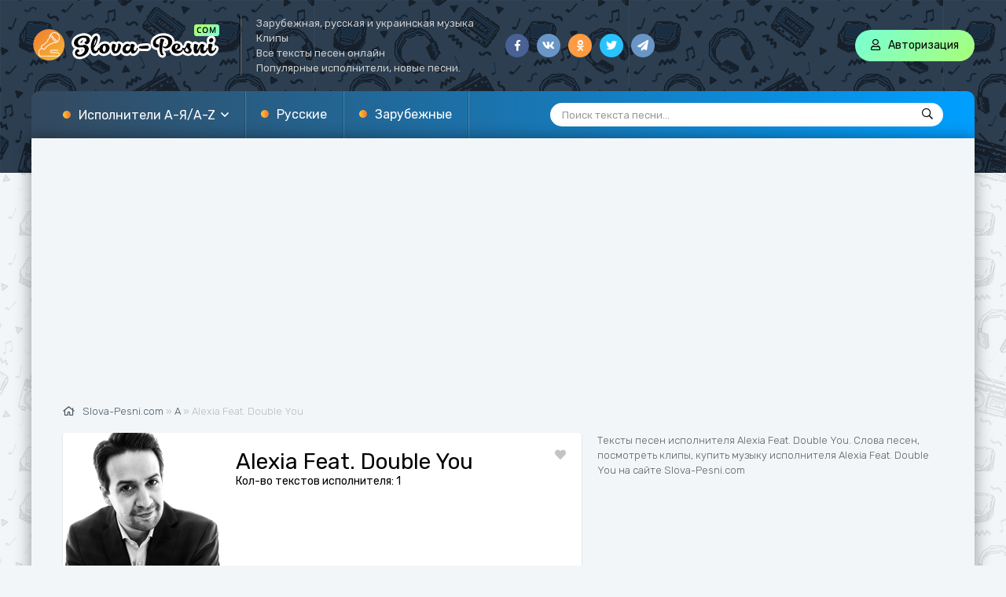

--- FILE ---
content_type: text/html; charset=utf-8
request_url: https://slova-pesni.com/a/alexia-feat-double-you/
body_size: 5351
content:
<!DOCTYPE html>
<html lang="ru">
<head>
	<meta charset="utf-8">
<title>Текст песни на русском 🎶 Слова и текст песни года на Slova-Pesni.com ➨ Alexia Feat. Double You</title>
<meta name="description" content="Коллекция текста песен со словами ✅ песня года текст  ➨ Заходите бесплатно найти текст к песни на русском или слова из песен на сайте slova-pesni.com ➨ Alexia Feat. Double You">
<meta name="keywords" content="Alexia Feat. Double You, слова из песен, слова и тексты песен, слова и текст песни, слова песен, слова песни, текст песен, новые песни, популярная музыка, музыка, зарубежная музыка, песня года текст">
<meta name="generator" content="DataLife Engine (http://dle-news.ru)">
<link rel="search" type="application/opensearchdescription+xml" href="https://slova-pesni.com/index.php?do=opensearch" title="Текст песни на русском 🎶 Слова и текст песни года на Slova-Pesni.com">
<link rel="canonical" href="https://slova-pesni.com/a/alexia-feat-double-you/"><link rel="alternate" type="application/rss+xml" title="" href="https://slova-pesni.com/a/alexia-feat-double-you/rss.xml">	
    <meta name="viewport" content="width=device-width, initial-scale=1.0" />
    <link href="/templates/musicbox/css/engine.css" type="text/css" rel="stylesheet" />
    <link href="/templates/musicbox/css/styles.css" type="text/css" rel="stylesheet" />	
    <link href="https://fonts.googleapis.com/css?family=Rubik:300,400,500&display=swap&subset=cyrillic" rel="stylesheet">    
	<link rel="icon" href="/templates/musicbox/images/favicon.ico" type="image/x-icon"/>   
    <link rel="apple-touch-icon" sizes="180x180" href="/templates/musicbox/images/apple-icon-180x180.png">   
    <link rel="icon" type="image/png" sizes="192x192"  href="/templates/musicbox/images/android-icon-192x192.png">
    <link rel="icon" type="image/png" sizes="32x32" href="/templates/musicbox/images/favicon-32x32.png">   
    <link rel="icon" type="image/png" sizes="16x16" href="/templates/musicbox/images/favicon-16x16.png">
    <link rel="manifest" href="/manifest.json">
    <meta name="msapplication-TileColor" content="#ffffff">
    <meta name="msapplication-TileImage" content="/ms-icon-144x144.png">    
	<meta name="theme-color" content="#2c3e50">    
    
    <script type="application/ld+json">{ "@context": "https://schema.org", "@type": "WebSite", "name": "Текст песни на русском 🎶 Слова и текст песни года на Slova-Pesni.com", "url": "https://slova-pesni.com/", "description": "Коллекция текста песен со словами ✅ песня года текст ➨ Заходите бесплатно найти текст к песни на русском или слова из песен", "image": { "@type": "ImageObject", "url": "https://slova-pesni.com/templates/musicbox/images/slova-pesni.png" }, "publisher": { "@type": "Organization", "name": "Slova-pesni", "url": "https://slova-pesni.com/", "logo": { "@type": "ImageObject", "url": "https://slova-pesni.com/templates/musicbox/images/slova-pesni.png" } } }</script>   
    <script async src="https://pagead2.googlesyndication.com/pagead/js/adsbygoogle.js?client=ca-pub-7243255508454696" crossorigin="anonymous"></script>	  
	<script async src="https://www.googletagmanager.com/gtag/js?id=G-CGLZ0LYWMJ"></script>
	<script>
  		window.dataLayer = window.dataLayer || [];
  		function gtag(){dataLayer.push(arguments);}
  		gtag('js', new Date());
  		gtag('config', 'G-CGLZ0LYWMJ');
	</script>    
</head>
<body>
	<div class="wrap">
		<div class="wrap-main wrap-center fx-col">
			<div class="content fx-col" id="wajax">
				
				<div class="cols fx-row">
					<main class="col-left fx-1">
						<div class="adv banner"><script async src="https://pagead2.googlesyndication.com/pagead/js/adsbygoogle.js"></script>
<!-- slova-pesni.com - top adaptive -->
<ins class="adsbygoogle"
     style="display:block"
     data-ad-client="ca-pub-7243255508454696"
     data-ad-slot="6435209006"
     data-ad-format="auto"
     data-full-width-responsive="true"></ins>
<script>
     (adsbygoogle = window.adsbygoogle || []).push({});
</script></div>
						
						
						
						
						<div class="speedbar nowrap"><span class="far fa-home"></span><span id="dle-speedbar" itemscope itemtype="https://schema.org/BreadcrumbList"><span itemprop="itemListElement" itemscope itemtype="https://schema.org/ListItem"><meta itemprop="position" content="1"><a href="https://slova-pesni.com/" itemprop="item"><span itemprop="name">Slova-Pesni.com</span></a></span> &raquo; <span itemprop="itemListElement" itemscope itemtype="https://schema.org/ListItem"><meta itemprop="position" content="2"><a href="https://slova-pesni.com/a/" itemprop="item"><span itemprop="name">A</span></a></span> &raquo; Alexia Feat. Double You</span>
</div>
                        <div class="sect">
							
                             
							<div class="fcols fx-row sect">
								<div class="fmain fx-1 fx-row">
									<div class="fimg img-fit"><img src="/uploads/posts/artist/498/cover.jpg" alt="Alexia Feat. Double You"></div>
									<div class="fdesc fx-1 fx-col fx-between">
										<div class="fdesc-header">
											<div class="sect-title fx-1">Alexia Feat. Double You</div>
											<div class="track-fav js-login" title="В избранное"><span class="fas fa-heart"></span></div>
											Кол-во текстов исполнителя: 1
										</div>
									</div>
								</div>
								<div class="fcaption artist">Тексты песен исполнителя Alexia Feat. Double You. Слова песен, посмотреть клипы, купить музыку исполнителя Alexia Feat. Double You на сайте Slova-Pesni.com</div>
							</div>
							<div class="sect">
								<div class="sect-header fx-row fx-middle"><h1>"Alexia Feat. Double You" текст и слова песен исполнителя. Страница - 1</h1></div>
								<div class="sect-content"><div id='dle-content'><div class="track-item fx-row fx-middle js-item sect-col" data-track="" data-title="Alexia Feat. Double You - Me And You 🎶 Слова и текст песни" data-artist="" data-img="/templates/musicbox/dleimages/no_image.jpg">
	<div class="track-img img-fit">
		
        <img src="/templates/musicbox/dleimages/no_image.jpg" alt="Alexia Feat. Double You - Me And You 🎶 Слова и текст песни">
	</div>
	<div class="track-desc fx-1">
        <a class="track-title nowrap" href="https://slova-pesni.com/a/alexia-feat-double-you/3755-alexia-feat.-double-you-me-and-you.html">Me And You</a>
        <a class="track-subtitle nowrap" href="https://slova-pesni.com/a/alexia-feat-double-you/3755-alexia-feat.-double-you-me-and-you.html">Alexia Feat. Double You</a>
	</div>	
	<div class="track-fav js-login" title="В избранное"><span class="fas fa-heart"></span></div>
	
</div></div></div>
							</div>
                            
							
						</div>
						
						
					</main>
				</div>
			</div>			
			<header class="header fx-row fx-middle">
				<a href="/" class="logo wajax"><img src="/templates/musicbox/images/slova-pesni.png" alt="Sitename"></a>
				<div class="hdesc">Зарубежная, русская и украинская музыка <br />Клипы <br />Все тексты песен онлайн <br />Популярные исполнители, новые песни.</div>
				<div class="hshare fx-row fx-start fx-1">
					<span class="fab fa-facebook-f" data-id="fb"></span>
					<span class="fab fa-vk" data-id="vk"></span>
					<span class="fab fa-odnoklassniki" data-id="ok"></span>
					<span class="fab fa-twitter" data-id="tw"></span>
					<span class="fas fa-paper-plane" data-id="tlg"></span>
				</div>
				<div class="btn-login js-login icon-left btn"><span class="far fa-user"></span>Авторизация</div>
				
				<div class="btn-menu btn hidden"><span class="far fa-bars"></span></div>
				<div class="hmenu fx-row fx-middle">
								<ul class="header-menu fx-row fx-start to-mob">
				<li class="submenu"><a href="#">Исполнители А-Я/A-Z</a>
					<div class="hidden-menu clearfix">
						<ul class="hm-col">
							<li><a href="/ru-a">А</a></li><li><a href="/ru-b">Б</a></li><li><a href="/ru-v">В</a></li><li><a href="/ru-g">Г</a></li><li><a href="/ru-d">Д</a></li><li><a href="/ru-e">Е</a></li><li><a href="/ru-zh">Ж</a></li><li><a href="/ru-z">З</a></li><li><a href="/ru-i">И</a></li><li><a href="/ru-k">К</a></li><li><a href="/ru-l">Л</a></li><li><a href="/ru-m">М</a></li><li><a href="/ru-n">Н</a></li><li><a href="/ru-o">О</a></li><li><a href="/ru-p">П</a></li><li><a href="/ru-r">Р</a></li><li><a href="/ru-s">С</a></li><li><a href="/ru-t">Т</a></li><li><a href="/ru-u">У</a></li><li><a href="/ru-f">Ф</a></li><li><a href="/ru-h">Х</a></li><li><a href="/ru-c">Ц</a></li><li><a href="/ru-ch">Ч</a></li><li><a href="/ru-sh">Ш</a></li><li><a href="/ru-yu">Ю</a></li><li><a href="/ru-ya">Я</a></li>
						</ul>
						<ul class="hm-col">
							<li><a href="/a">A</a></li><li><a href="/b">B</a></li><li><a href="/c">C</a></li><li><a href="/d">D</a></li><li><a href="/e">E</a></li><li><a href="/f">F</a></li><li><a href="/g">G</a></li><li><a href="/h">H</a></li><li><a href="/i">I</a></li><li><a href="/j">J</a></li><li><a href="/k">K</a></li><li><a href="/l">L</a></li><li><a href="/m">M</a></li><li><a href="/n">N</a></li><li><a href="/o">O</a></li><li><a href="/p">P</a></li><li><a href="/q">Q</a></li><li><a href="/r">R</a></li><li><a href="/s">S</a></li><li><a href="/t">T</a></li><li><a href="/u">U</a></li><li><a href="/v">V</a></li><li><a href="/w">W</a></li><li><a href="/x">X</a></li><li><a href="/y">Y</a></li><li><a href="/z">Z</a></li>
						</ul>
						<ul class="hm-col">
							<li><a href="/1">1</a></li><li><a href="/2">2</a></li><li><a href="/3">3</a></li><li><a href="/4">4</a></li><li><a href="/5">5</a></li><li><a href="/6">6</a></li><li><a href="/7">7</a></li><li><a href="/8">8</a></li><li><a href="/9">9</a></li>
						</ul>
					</div>
				</li>			
				<li><a href="https://slova-pesni.com/tags/%D0%A0%D1%83%D1%81%D1%81%D0%BA%D0%B8%D0%B5/">Русские</a></li>
                <li><a href="https://slova-pesni.com/tags/%D0%97%D0%B0%D1%80%D1%83%D0%B1%D0%B5%D0%B6%D0%BD%D1%8B%D0%B5/">Зарубежные</a></li>
		</ul>
					<div class="search-wrap">
						<form id="quicksearch" method="post">
							<input type="hidden" name="do" value="search">
							<input type="hidden" name="subaction" value="search">
							<div class="search-box">
								<input id="story" name="story" placeholder="Поиск текста песни..." type="text" autocomplete="off">
								<button type="submit"><span class="far fa-search"></span></button>
							</div>
						</form>
					</div>
				</div>
			</header>                       
			<footer class="footer fx-row fx-middle">
				<div class="footer-text fx-1">
					<ul class="footer-menu fx-row fx-start">
						<li><a href="/tags/" rel="nofollow" class="wajax">Исполнители</a></li>
                        <li><a href="/policy.html" rel="nofollow">Политика конфиденциальности</a></li>                        
                        <li><a href="https://booksread-online.com/" rel="nofollow" class="wajax" target="_blank">Читать книги</a></li>                        
					</ul>
					<div class="footer-copyright">© slova-pesni.com 2020 - 2025. По любым вопросам оброащайтесь на почту <a href="/cdn-cgi/l/email-protection" class="__cf_email__" data-cfemail="fc8f90938a9d8c998f9295d29f9391bc9b919d9590d29f9391">[email&#160;protected]</a></div>
				</div>
			</footer>
		</div>
	</div>
	<!--noindex-->



<div class="login-box not-logged hidden">
	<div class="login-close"><span class="far fa-times"></span></div>
	<form method="post">
		<div class="login-title title">Авторизация</div>
		<div class="login-avatar"><span class="far fa-user"></span></div>
		<div class="login-input"><input type="text" name="login_name" id="login_name" placeholder="Ваш логин"/></div>
		<div class="login-input"><input type="password" name="login_password" id="login_password" placeholder="Ваш пароль" /></div>
		<div class="login-check">
			<label for="login_not_save">
				<input type="checkbox" name="login_not_save" id="login_not_save" value="1"/>
				<span>Запомнить</span>
			</label> 
		</div>
		<div class="login-btn"><button onclick="submit();" type="submit" title="Вход">Войти на сайт</button></div>
		<input name="login" type="hidden" id="login" value="submit" />
		<div class="login-btm fx-row">
			<a href="/?do=register" class="log-register">Регистрация</a>
			<a href="https://slova-pesni.com/index.php?do=lostpassword">Восстановить пароль</a>
		</div>
		<div class="login-soc-title">Или войти через</div>
		<div class="login-soc-btns">
			
			
			
			
			
			
		</div>
	</form>
</div>

<!--/noindex-->
	<link href="/engine/classes/min/index.php?f=engine/editor/css/default.css&amp;v=27" rel="stylesheet" type="text/css">
<script data-cfasync="false" src="/cdn-cgi/scripts/5c5dd728/cloudflare-static/email-decode.min.js"></script><script src="/engine/classes/min/index.php?g=general&amp;v=27"></script>
<script src="/engine/classes/min/index.php?f=engine/classes/js/jqueryui.js,engine/classes/js/dle_js.js&amp;v=27" defer></script>
	<script src="/templates/musicbox/js/libs.js"></script>
	<script>
<!--
var dle_root       = '/';
var dle_admin      = '';
var dle_login_hash = '6d59a5b72ea7079b0da037edd9f4e5739a4e6573';
var dle_group      = 5;
var dle_skin       = 'musicbox';
var dle_wysiwyg    = '-1';
var quick_wysiwyg  = '1';
var dle_min_search = '4';
var dle_act_lang   = ["Да", "Нет", "Ввод", "Отмена", "Сохранить", "Удалить", "Загрузка. Пожалуйста, подождите..."];
var menu_short     = 'Быстрое редактирование';
var menu_full      = 'Полное редактирование';
var menu_profile   = 'Просмотр профиля';
var menu_send      = 'Отправить сообщение';
var menu_uedit     = 'Админцентр';
var dle_info       = 'Информация';
var dle_confirm    = 'Подтверждение';
var dle_prompt     = 'Ввод информации';
var dle_req_field  = 'Заполните все необходимые поля';
var dle_del_agree  = 'Вы действительно хотите удалить? Данное действие невозможно будет отменить';
var dle_spam_agree = 'Вы действительно хотите отметить пользователя как спамера? Это приведёт к удалению всех его комментариев';
var dle_c_title    = 'Отправка жалобы';
var dle_complaint  = 'Укажите текст Вашей жалобы для администрации:';
var dle_mail       = 'Ваш e-mail:';
var dle_big_text   = 'Выделен слишком большой участок текста.';
var dle_orfo_title = 'Укажите комментарий для администрации к найденной ошибке на странице:';
var dle_p_send     = 'Отправить';
var dle_p_send_ok  = 'Уведомление успешно отправлено';
var dle_save_ok    = 'Изменения успешно сохранены. Обновить страницу?';
var dle_reply_title= 'Ответ на комментарий';
var dle_tree_comm  = '0';
var dle_del_news   = 'Удалить статью';
var dle_sub_agree  = 'Вы действительно хотите подписаться на комментарии к данной публикации?';
var dle_captcha_type  = '2';
var allow_dle_delete_news   = false;
var dle_search_delay   = false;
var dle_search_value   = '';
jQuery(function($){
FastSearch();
});
//-->
</script>
	<script type="text/javascript">     (function(m,e,t,r,i,k,a){         m[i]=m[i]||function(){(m[i].a=m[i].a||[]).push(arguments)};         m[i].l=1*new Date();         for (var j = 0; j < document.scripts.length; j++) {if (document.scripts[j].src === r) { return; }}         k=e.createElement(t),a=e.getElementsByTagName(t)[0],k.async=1,k.src=r,a.parentNode.insertBefore(k,a)     })(window, document,'script','https://mc.webvisor.org/metrika/tag_ww.js', 'ym');      ym(67150693, 'init', {clickmap:true, accurateTrackBounce:true, trackLinks:true}); </script> <noscript><div><img src="https://mc.yandex.ru/watch/67150693" style="position:absolute; left:-9999px;" alt="" /></div></noscript>
<script defer src="https://static.cloudflareinsights.com/beacon.min.js/vcd15cbe7772f49c399c6a5babf22c1241717689176015" integrity="sha512-ZpsOmlRQV6y907TI0dKBHq9Md29nnaEIPlkf84rnaERnq6zvWvPUqr2ft8M1aS28oN72PdrCzSjY4U6VaAw1EQ==" data-cf-beacon='{"version":"2024.11.0","token":"0694807a053b44f59f7c7ba094199482","r":1,"server_timing":{"name":{"cfCacheStatus":true,"cfEdge":true,"cfExtPri":true,"cfL4":true,"cfOrigin":true,"cfSpeedBrain":true},"location_startswith":null}}' crossorigin="anonymous"></script>
</body>
</html>
<!-- DataLife Engine Copyright SoftNews Media Group (http://dle-news.ru) -->


--- FILE ---
content_type: text/html; charset=utf-8
request_url: https://www.google.com/recaptcha/api2/aframe
body_size: 270
content:
<!DOCTYPE HTML><html><head><meta http-equiv="content-type" content="text/html; charset=UTF-8"></head><body><script nonce="7VONsAWH_w9sRQ5MXHIGTQ">/** Anti-fraud and anti-abuse applications only. See google.com/recaptcha */ try{var clients={'sodar':'https://pagead2.googlesyndication.com/pagead/sodar?'};window.addEventListener("message",function(a){try{if(a.source===window.parent){var b=JSON.parse(a.data);var c=clients[b['id']];if(c){var d=document.createElement('img');d.src=c+b['params']+'&rc='+(localStorage.getItem("rc::a")?sessionStorage.getItem("rc::b"):"");window.document.body.appendChild(d);sessionStorage.setItem("rc::e",parseInt(sessionStorage.getItem("rc::e")||0)+1);localStorage.setItem("rc::h",'1763383459551');}}}catch(b){}});window.parent.postMessage("_grecaptcha_ready", "*");}catch(b){}</script></body></html>

--- FILE ---
content_type: text/css
request_url: https://slova-pesni.com/templates/musicbox/css/styles.css
body_size: 6796
content:
/* SET BASE
----------------------------------------------- */
* {background: transparent; margin: 0; padding: 0; outline: none; border: 0; box-sizing: border-box;}
ol, ul {list-style: none;}
blockquote, q {quotes: none;}
table {border-collapse: collapse; border-spacing: 0;}
input, select {vertical-align: middle;}
article, aside, figure, figure img, hgroup, footer, header, nav, section, main {display: block;}
img {max-width: 100%;}
.clr {clear: both;}
.clearfix:after {content: ""; display: table; clear: both;}

body {font: 14px 'Rubik', sans-serif; line-height: normal; padding: 0; margin: 0;        
color: #010101; background-color: #f2f6f8; min-height: 100%; width: 100%; font-weight: 400;}
a {color: #010101; text-decoration: none;}
a:hover, a:focus {color: #010101; text-decoration: none;}
h1, h2, h3, h4, h5 {font-weight: 400; font-size: 18px;}

button, textarea, select, input[type="text"], input[type="password"], input[type="button"], input[type="submit"] 
{appearance: none; -webkit-appearance: none; font-size: 16px; font-family: 'Rubik' !important;}

.button, .btn, .pagi-load a, .up-second li a, .usp-edit a, .qq-upload-button, button:not(.color-btn):not([class*=fr]), 
html input[type="button"], input[type="reset"], input[type="submit"], .meta-fav a, .usp-btn a {
display: inline-block; text-align: center; padding: 0 20px; height: 40px; line-height: 40px;
border-radius: 20px; cursor: pointer; color: #fff; background-color: #06c; font-size: 14px; 
background: linear-gradient(135deg, #78ffd6, #a8ff78); color: #000;}
.button:hover, .btn:hover, .up-second li a:hover, .usp-edit a:hover, .qq-upload-button:hover, 
.pagi-load a:hover, .usp-btn a:hover,
button:not(.color-btn):hover, html input[type="button"]:hover, input[type="reset"]:hover, 
input[type="submit"]:hover, .meta-fav a:hover 
{background: linear-gradient(135deg, #a8ff78, #78ffd6); color: #000; box-shadow: 0 10px 20px 0 rgba(0,0,0,0);}
button:active, input[type="button"]:active, input[type="submit"]:active {box-shadow: inset 0 1px 4px 0 rgba(0,0,0,0.1);}

input[type="text"], input[type="password"] {height: 40px; line-height: 40px;
border-radius: 4px; border: 0; padding: 0 15px;}
select {height: 40px; border: 0; padding: 0 15px;}
textarea {padding: 15px; overflow: auto; vertical-align: top; resize: vertical;}
input[type="text"], input[type="password"], select, textarea {width: 100%; background-color: #fff; color: #000; 
box-shadow: inset 0 0 0 1px #e3e3e3, inset 1px 2px 5px rgba(0,0,0,0.1);}
select {width: auto;}
input[type="text"]:focus, input[type="password"]:focus, textarea:focus 
{box-shadow: inset 0 0 0 1px #3498db, inset 1px 2px 5px rgba(0,0,0,0.1);}
input::placeholder, textarea::placeholder {color: #000; opacity: 0.5; font-size: 14px;} 
input:focus::placeholder, textarea:focus::placeholder {color: transparent}

.img-box, .img-wide, .img-resp, .img-resp-vert, .img-fit, .img-resp-sq {overflow: hidden; position: relative;}
.img-resp {padding-top: 70%;}
.img-resp-vert {padding-top: 140%;}
.img-resp-sq {padding-top: 100%;}
.img-box img, .img-resp img, .img-resp-vert img, .img-resp-sq img {width: 100%; min-height: 100%; display: block;}
.img-resp img, .img-resp-vert img, .img-resp-sq img {position: absolute; left: 0; top: 0;}
.img-wide img {width: 100%; display: block;}
.img-fit img {width: 100%; height: 100%; object-fit: cover;background: #f2f6f8;}
.nowrap {white-space: nowrap; overflow: hidden; text-overflow: ellipsis;}

.fx-row, #dle-content {display:-ms-flexbox;display:-webkit-flex;display:flex;-ms-flex-wrap:wrap;-webkit-flex-wrap:wrap;flex-wrap:wrap;
-ms-flex-pack:justify;-webkit-justify-content:space-between;justify-content:space-between;}
.fx-col {display:-ms-flexbox;display:-webkit-flex;display:flex; 
-ms-flex-direction:column;-webkit-flex-direction:column;flex-direction:column}
.fx-center {-ms-flex-pack:center;-webkit-justify-content:center;justify-content:center}
.fx-middle {-ms-flex-align:center;-webkit-align-items:center;align-items:center}
.fx-start {-webkit-justify-content:flex-start;justify-content:flex-start;}
.fx-first {-ms-flex-order: -1;-webkit-order: -1;order: -1;}
.fx-last {-ms-flex-order: 10;-webkit-order: 10;order: 10;}
.fx-1 {-ms-flex-preferred-size: 0; flex-basis: 0; -webkit-box-flex: 1; -ms-flex-positive: 1; flex-grow: 1; 
	max-width: 100%; min-width: 50px;}
.fx-between {-ms-flex-pack:justify;-webkit-justify-content:space-between;justify-content:space-between;}

b, strong, .fw700 {font-weight: 500;}
.icon-left [class*="fa-"], .icon-left .icon {margin-right: 10px;}
.icon-right [class*="fa-"], .icon-right .icon {margin-left: 10px;}
.hidden, #dofullsearch {display: none;}
.anim {transition: all .3s;}
.mtitle, .sub-title h1, .form-wrap h1 {margin-bottom: 20px; font-size: 20px !important;}
#dle-content > *:not(.track-item):not(.album-item):not(.artist-item):not(.collection-item) {width: 100%;}
.navigation span:not(.nav_ext), .btn-login, .track-play, .btn-menu, 
 .nav-menu a:hover, .nav-menu a.is-active, .login-menu a:hover, 
 .header-menu a:hover, .header-menu > li:hover > a, .header-menu > li > a.is-active, .audioplayer-playpause a   
{background: linear-gradient(135deg, #78ffd6, #a8ff78); color: #000;}
.track-count, .header-menu a:before, .audioplayer-bar-played, .audioplayer-volume-adjust > div > div 
{background: linear-gradient(to left, #F37335, #FDC830); color: #fff;}
 .hmenu, .track-play:hover, .btn-login:hover, .js-item-played .track-play, .audioplayer-playpause a:hover, 
 .fdl:not(:hover), .add-comms-btn:not(:hover)  
 {background: linear-gradient(to right, #34495e, #009FFF); color: #fff;}

.sect-popular, .header, .sticky-wrap {-ms-flex-order: 1; -webkit-order: 1; order: 1;}
.cols, .content {-ms-flex-order: 2; -webkit-order: 2; order: 2;}
.site-desc, .footer {-ms-flex-order: 3; -webkit-order: 3; order: 3;}


/* BASIC GRID
----------------------------------------------- */
.wrap {min-width:320px; position: relative; min-height: 100vh; background: url(../images/bg.png); padding-bottom: 80px;}
.wrap:before {background: #2c3e50 url(../images/bg2.png); 
	position: absolute; left: 0; top: 0; width: 100%; height: 220px; content: '';}
.wrap-center {max-width:1200px; margin:0 auto; position:relative; z-index:20;}
.content {box-shadow: 0 0 20px rgba(0,0,0,0.4); background-color: #f2f6f8; position: relative; z-index: 30;}
.header {padding-top: 20px;}
.hmenu {width: 100%; margin-top: 20px; height: 60px; border-radius: 10px 10px 0 0; padding: 0 20px;}
.col-left {min-height: 50vh; padding: 20px 40px;}
.footer {background: #2c3e50 url(../images/bg2.png); color: #ccc; border-radius: 0 0 10px 10px;
	padding: 20px 40px 20px 305px; line-height: 1.7; position: relative;}
.footer:before {content: ''; width: 245px; height: 60px; position: absolute; 
	left: 40px; top: 50%; margin-top: -30px; background: url(../images/slova-pesni.png);}
.footer a {color: #fff; margin-right: 20px;}
.footer-copyright {margin-top: 3px; font-size: 15px;}
.footer a:hover {text-decoration: underline;}

#gotop{position:fixed; width:60px; height:40px; line-height:40px; right:10px; bottom:90px;
z-index:990; display:none; background-color:#bbb; color:#fff; cursor:pointer; font-size:18px; 
border-radius:4px; text-align:center; box-shadow: 0 0 20px rgba(0,0,0,0);}


/* HEADER
----------------------------------------------- */
.logo {display: block; width: 245px; height: 60px;}
.hdesc {font-size: 13px; color: #ccc; line-height: 1.5; margin: 0 40px 0 20px; padding-left: 20px; 
border-left: 1px solid rgba(0,0,0,0.9); box-shadow: inset 1px 0 rgba(255,255,255,0.3);}
.hshare > * {width: 30px; height: 30px; line-height: 30px !important; text-align: center; border-radius: 50%; 
background-color: #6996c7; color: #fff; font-size: 14px; margin-right: 10px; cursor: pointer;}
.hshare > .fa-facebook-f {background-color: #496194;}
.hshare > .fa-odnoklassniki {background-color: #ff9c43;}
.hshare > .fa-twitter {background-color: #28c3ff;}
.hshare .fa-facebook-f::before {content: "\f39e" !important;}

.header-menu > li {position: relative;}
.header-menu > li > a {display: block; height: 60px; line-height: 60px; padding: 0 20px; 
border-right: 1px solid rgba(0,0,0,0.2); box-shadow: 1px 0 rgba(255,255,255,0.2); font-size: 16px; color: #fff;}
.header-menu > li > a:before {width: 10px; height: 10px; border-radius: 5px; margin-right: 10px; 
display: inline-block; vertical-align: middle; content: ''; position: relative; top: -2px;}
.submenu > a:after {content:"\f107"; font-weight: 400; font-family:'Font Awesome 5 Pro'; margin-left:7px; 
transition: all .2s; display: inline-block;}
.hidden-menu {background-color: #f2f6f8; box-shadow: 0 10px 20px rgba(0,0,0,0.3); z-index: 100; 
position: absolute; left: 0; top: 95%; width: 600px; padding: 15px;
pointer-events: none; opacity: 0; transform: translateY(30px); transition: all .3s;}
.hm-col {width: 33.33%; float: left;}
.hm-col li {height: 36px; line-height: 36px; padding: 0 10px;}
.hm-col a {white-space: nowrap; overflow: hidden; text-overflow: ellipsis;
margin: 0 -10px; padding: 0 10px; font-size: 14px; font-weight: 300; display: block;}
.header-menu > li:hover .hidden-menu {pointer-events: auto; opacity: 1; transform: translateY(0px);}

.search-wrap {width:500px; margin-right: 20px;}
.search-box {position:relative;}
.search-box input, .search-box input:focus {padding: 0 50px 0 15px; border-radius: 15px; box-shadow: none; 
height: 30px; line-height: 30px;}
.search-box input:not(:focus)::placeholder {opacity: 0.4; font-size: 13px;} 
.search-box button {position:absolute; right:0px; top:-5px; z-index:10; width: 40px;
background:transparent !important; color:#000 !important; font-size: 14px !important; padding: 0 !important;}


/* SECTION
----------------------------------------------- */
.sect {margin-bottom: 20px;}
.sect-header {margin-bottom: 20px;}
.sect-title {font-size: 28px;}
.sect-title-small {font-size: 20px;}
.sect-link {display: inline-block; margin-left: 10px; font-size: 13px; color: #2980b9; border-bottom: 1px dotted #2980b9;}
.sect-col {width: 32.6%;}
.sect-link:hover {border-bottom-color: transparent;}
.mp {margin-bottom: -17px;}
.mp2 {margin-bottom: -7px;}


/* ALBUM, ARTIST, COLLECTION
----------------------------------------------- */
.album-item {width: 15.2%; text-align: center; margin-bottom: 20px; border-radius: 4px;
background-color: #fff; padding: 10px; box-shadow: 0 1px 2px rgba(0,0,0,0.2);}
.album-in, .artist-in, .collection-in, .track-item a {display: block; position: relative;}
.album-img {margin-bottom: 10px; border-radius: 4px;}
.album-title {font-size: 15px;}
.album-subtitle {font-size: 13px; font-weight: 300; color: #949494; margin-top: 5px;}
.artist-item {width: 11%; text-align: center; margin-bottom: 20px; 
border-radius: 4px; background-color: #fff; padding: 10px; box-shadow: 0 1px 2px rgba(0,0,0,0.2);}
.artist-img {margin-bottom: 10px; border-radius: 4px;}
.artist-title {font-size: 13px;}
.collection-item {width: 23.7%;}
.album-item:hover, .collection-item:hover, .artist-item:hover 
{background-color: #fff; box-shadow: 0 10px 30px rgba(0,0,0,0.2);}


/* TRACK
----------------------------------------------- */
.track-item {background-color: #fff; padding: 10px; box-shadow: 0 1px 2px rgba(0,0,0,0.2); border-radius: 4px;
	padding: 0 10px 0 0; position: relative; margin-bottom: 10px; overflow: hidden;}
.track-count {z-index: 10; position: absolute; top: 0; left: 0; font-size: 11px;
 width: 20px; height: 20px; line-height: 20px; text-align: center;}
.track-fav {color: #c4c4c4; margin-left: 10px; cursor: pointer; position: relative; top: 1px;}
.tr-fav-added {color: #e74c3c;}
.track-img {width: 54px; height: 54px; margin-right: 10px;}
.track-dl {margin-left: 10px; width: 30px; height: 30px; line-height: 30px; text-align: center; 
border-radius: 50%; color: #2980b9; background-color: #f2f6f8; 
font-size: 14px; box-shadow: inset 0 1px 2px rgba(0,0,0,0.2);}
.track-title {font-size: 15px;}
.track-subtitle {color: #949494; font-size: 13px; font-weight: 300; margin-top: 5px; }
.track-dl:hover {background-color: #2980b9; color: #fff;}
a:hover .track-fav, .track-fav:hover, .track-desc a:hover, a.track-desc:hover {color: #2980b9;}
.track-play {width: 40px; height: 40px; line-height: 40px; text-align: center; 
border-radius: 50%; font-size: 12px; padding-left: 3px; cursor: pointer; margin-right: 10px;}
.track-item.js-item-played {background-color: #f2f6f8;}
.js-item-played .fa-play:before {content: '\f04c';}
.js-item-played .track-play {padding-left: 0;}
.track-item.js-item-current {animation: shad 0.5s 1 linear;}
@keyframes shad { 
	0% {box-shadow: 0 1px 2px rgba(0,0,0,0.2); transform: scale(1,1);}
	50% {box-shadow: 0 10px 30px rgba(0,0,0,0.2); transform: scale(1.05,1.05);}
	100% {box-shadow: 0 1px 2px rgba(0,0,0,0.2); transform: scale(1,1);}
}


/* PLAYER
----------------------------------------------- */
.wplayer {width: 100%; position: fixed; left: 0; bottom: 0; z-index: 997; background-color: #2c3e50; color: #fff;}
.audioplayer {max-width: 1200px; width: calc(100% - 40px); margin: 0 auto; height: 60px;}
.audioplayer audio {display: none;}
.audioplayer-bar {position: relative; height: 6px; width: 600px; background-color: #222; border-radius: 3px; margin-left: 20px;}
.audioplayer-bar-loaded {position: absolute; left: 0; top: 0; height: 100%; 
	background-color: rgba(0,0,0,0.3); border-radius: 3px;}
.audioplayer-bar-played {position: absolute; left: 0; top: 0; height: 100%; 
	z-index: 10; border-radius: 3px; background-color: #ffcc00;}
.audioplayer-bar-played:before {content: ''; background-color: #fff; width: 10px; height: 10px; border-radius: 50%; 
position: absolute; right: -16px; top: 50%; margin-top: -9px; z-index: 3; 
background: linear-gradient(to bottom, #000, #333); border: 4px solid #666;}

.audioplayer-volume {position: relative; z-index: 100; margin-left: 20px; font-size: 18px;}
.audioplayer-muted .fa-volume-up:before {content: '\f6a9';}
.audioplayer-volume-button a {color: #ccc; display: block; height: 30px; line-height: 30px; text-align: center;}
.audioplayer-volume-adjust {position: absolute; left: 0; bottom: 100%; width: 30px; height: 100px; 
background-color: #1e204e; box-shadow: 0 0 10px rgba(0,0,0,0.5); padding: 10px; display: none;}
.audioplayer-volume-adjust > div {width: 10px; height: 80px; border-radius: 0px; 
position: relative; cursor: pointer; background-color: #05052a; overflow: hidden;}
.audioplayer-volume-adjust > div > div {width: 100% !important; background-color: #ffcc00; 
position: absolute; left: 0; bottom: 0; z-index: 10;}
.audioplayer-volume:hover .audioplayer-volume-adjust {display: block;}

.ap-dl {font-size: 18px;	color: #ccc; margin-left: 20px;}
.ap-time {font-size: 12px; color: #ccc; margin-left: 20px;}
.audioplayer-time-current:after {content: '/'; display: inline; margin: 0 6px;}
.ap-desc {width: 300px;}
.ap-img {width: 40px; height: 40px; margin-right: 10px; border-radius: 3px;}
.ap-artist {font-size: 13px; margin-top: 5px; color: #ccc;}
.ap-title {font-size: 15px;}
.ap-btns {margin-right: 20px;}
.audioplayer-playpause a {width: 40px; height: 40px; line-height: 43px; text-align: center; 
border-radius: 50%; display: block; position: relative; margin: 0 20px;}
.ap-prev, .ap-next {cursor: pointer; color: #ccc; font-size: 18px;}
.ap-prev:hover, .ap-next:hover, .audioplayer-volume-button a:hover, .ap-dl:hover {opacity: 1; color: #fff;}
.audioplayer-stopped .audioplayer-playpause a {padding-left: 3px;}
.audioplayer-playpause a:hover {background-color: #70d07c; color: #fff;}
.wplayer-init .audioplayer-playpause .far:before {content: '\f04b'; padding-left: 1px;}


/* SEO DESCRIPTION
----------------------------------------------- */
.site-desc {line-height: 1.7; padding: 30px 40px; background-color: #f2f6f8; color: #5c5c5c; 
	font-weight: 300; border-top: 1px solid rgba(0,0,0,0.1); box-shadow: 0 -2px 0 rgba(255,255,255,0.8); text-align:justify; text-indent:1.3em;}
.site-desc h1, .site-desc h2 {font-size: 18px; font-weight: 400; margin-bottom: 10px; color: #000;}
.site-desc li {list-style-type: disc; margin-left: 40px;}
.site-desc p {margin-bottom: 10px;}
.site-desc > *:last-child {margin-bottom: 0;}
.site-desc a {color: #06c; text-decoration: underline;}
.site-desc img {float: left; max-width: 200px; margin: 0 10px 10px 0;}


/* BOTTOM NAVIGATION
----------------------------------------------- */
.bottom-nav {padding-top: 20px;}
.nav-load a {display: block; padding: 20px 0px; max-width: 602px; margin: 0 auto;  
	background-color: #ffcc00; color: #000; text-align: center; font-size: 14px;}
.nav-load a:hover {background-color: #06c; color: #fff;}
.navigation {text-align:center;}
.navigation a, .navigation span, .pnext a, .pprev a, .pprev > span, .pnext > span {display:inline-block; padding:0 10px; 
margin:0 3px 10px 3px; line-height: 40px; min-width: 40px; box-shadow: inset 0 0 0 1px #e3e3e3;}
.navigation span:not(.nav_ext), .pagi-nav a:hover {background-color: #f2f6f8;}


/* FULL
----------------------------------------------- */
.speedbar {margin-bottom: 20px; font-size: 13px; color: #bbb; font-weight: 300;}
.speedbar a:not(:hover) {color: #485460;}
.speedbar .far {margin-right: 10px; color: #485460;}

.fmain {background-color: #fff; box-shadow: 0 1px 2px rgba(0,0,0,0.2); 
	border-radius: 4px; height: 200px; overflow: hidden;}
.fimg {width: 200px; height: 200px;}
.fcaption {width: 220px; margin-left: 20px; line-height: 1.5; font-size: 13px; color: #5c5c5c; font-weight: 300;}
.finfo-wr {width: 220px; margin-left: 20px; font-size: 13px;}
.finfo li {display: flex; justify-content: space-between; position: relative;}
.finfo li:before {content: ''; position: absolute; left: 0; right: 0; top: 50%; 
border-top: 2px dotted #ccc;}
.finfo li span {background-color: #f2f6f8; display: inline-block; padding: 5px 0 5px 10px; position: relative; z-index: 1;}
.finfo li > span:first-child {color: #949494; padding: 5px 10px 5px 0;}
.finfo a {color: #06c; border-bottom: 1px dotted #6a82fb;}
.fplayer {background: #f2f6f8;}
.ftext {width: 460px; margin-left: 20px; overflow-x: hidden; overflow-y: auto; /*height: 360px;*/}

.fdesc-header {padding: 20px; position: relative; padding-right: 50px;}
.fdesc-header h1 {font-size: 28px; white-space: nowrap; overflow: hidden; text-overflow: ellipsis;}
.fdesc-header h1 div {color: #2980b9; font-size: 18px; margin-bottom: 5px; 
	white-space: nowrap; overflow: hidden; text-overflow: ellipsis;}
.fdesc-header .track-fav {position: absolute; right: 20px; top: 20px;}
.fdesc-header h1 a {margin-left: 10px; font-size: 16px; opacity: 0.4;}

.fctrl {padding: 20px; background-color: #f2f6f8;}
.frate > div {color: #fff; background-color: #83bf45; height: 30px; line-height: 30px; font-size: 18px;
border-radius: 3px; padding: 0 5px 0 15px; cursor: pointer; width: 46%; margin-top: 20px;}
.frate > div + div {background-color: #ee3442;}
.frate-likes, .frate-dislikes {display: inline-block; background-color: rgba(0,0,0,0.2); font-size: 12px;
padding: 0 6px; height: 20px; line-height: 20px; min-width: 20px; text-align: center; border-radius: 3px;}
.frate > div:hover {opacity: 0.8;}
.fctrl .frate > div {margin: 0; width: auto; margin-right: 20px;}


/* FULL STORY STATIC
----------------------------------------------- */
.video-box embed, .video-box object, .video-box video, .video-box iframe, .video-box frame 
{max-width:100% !important; display:block; width:100%; height:360px;}
.mejs-container {max-width:100% !important;}
.full-text {line-height: 1.7; font-size: 14px; font-weight: 300;}
.full-text img:not(.emoji) {max-width:100%; margin-top: 10px; margin-bottom: 10px;}
.full-text > img[style*="left"], .full-text > .highslide img[style*="left"] {margin:0 10px 10px 0;}
.full-text > img[style*="right"], .full-text > .highslide img[style*="right"] {margin:0 0 10px 10px;}
.full-text a {text-decoration:underline; color:#06c;}
.full-text a:hover {text-decoration:none;}
.full-text h2, .full-text h3, .full-text h4, .full-text h5 {margin:10px 0; font-size:20px; font-weight:400;}
.full-text p {margin-bottom:10px;}
.full-text > ul, .full-text > ol {margin:0;}
.full-text > ul li {list-style:disc; margin-left:40px;}
.full-text > ol li {list-style:decimal; margin-left:40px;}

.full-taglist a {color:#d20068;}
.full-taglist {margin-top:20px;}
.full-taglist span:not(.fa):not(:last-child):after {content:","; display:inline;}


/* COMMENTS
----------------------------------------------- */
.add-comms {margin-bottom: 20px;}
.ac-inputs input {width: 48.7%; margin-bottom: 15px;}
.ac-textarea textarea {height: 100px; margin-bottom: 15px;}
.add-comms input, .add-comms textarea, .ac-submit button {box-shadow: 0 1px 2px rgba(0,0,0,0.2);}
.ac-protect, .ac-textarea .bb-editor + br {display: none;}
.comments_subscribe input {margin-right: 10px;}
.comments_subscribe {display: block;}
.mass_comments_action {display: none;}
.last-comm-link {display: inline-block; padding-bottom: 20px; color: #06c; font-size: 18px;}

.comm-avatar {position: absolute; left: 0; top: 0; width: 40px; height: 40px; border-radius: 50%;}
.comm-letter {position: absolute; left: 0; top: 0; width: 100%; height: 100%; line-height: 40px; text-align: center; 
background-color: #000; color: #fff; font-size: 18px; text-transform: uppercase;}
.comm-item {margin-bottom: 20px; font-size: 13px; padding-left: 50px; position: relative; min-height: 40px;}
.comm-two {margin: 10px 0;}
.comm-one > span {margin-right: 15px; color: #949494;}
.comm-one > span.comm-author, .comm-one > span.comm-author a {color: #485460;}
.comm-three-left > a, .comm-three-right li a {opacity: 0.6;}
.comm-three-right li {display: inline-block; margin-left: 15px;}
.comm-rate3 {white-space:nowrap; margin-right: 15px; height: 20px; line-height: 20px; 
	display: inline-block; vertical-align: top; position: relative; top: -3px;}
.comm-rate3 a {display: inline-block; vertical-align: middle; position: relative; opacity: 0.4;}
.comm-rate3 a:last-child {}
.comm-rate3 > span {margin: 0 5px;}
.comm-rate3 > span > span.ratingtypeplus {color: #06b601;}
.comm-rate3 > span > span.ratingplus {color: #95c613;}
.comm-rate3 > span > span.ratingminus {color: #ff0e0e;}
.comm-three a:hover {border-bottom-color: transparent;}
.comm-three-left > a {opacity: 1; color: #06c; border-bottom: 1px dotted #06c;}


/* LOGIN
----------------------------------------------- */
.overlay-box {position: fixed; z-index: 998; left: 0; top: 0; width: 100%; height: 100%; 
opacity: 0.8; background-color: #000;}
.login-box {position: fixed; z-index: 999; left: 50%; top: 50%; transform: translate(-50%,-50%); 
background-color: #fff; padding: 30px 60px 40px 60px; width: 400px; border-top: 5px solid #2980b9;
box-shadow: 0 20px 60px rgba(0,0,0,0.5);}
.login-close {width: 26px; height: 26px; line-height: 26px; text-align: center; font-size: 24px; 
	cursor: pointer; position: absolute; top: -30px; right: -30px; color: #fff;}
.login-title {font-size: 20px; margin-bottom: 15px; text-align: center;}
.login-avatar {width: 60px; height: 60px; border-radius: 50%; margin: 0 auto 15px auto; 
text-align: center; line-height: 60px; font-size: 24px; background-color: #f2f6f8; color: #939393;}
.login-input {margin-bottom: 15px;}
.login-btn button {width: 100%; margin: 15px 0;}
.login-btm a {border-bottom: 1px dotted #06c; color: #06c;}
.login-check {position: relative;}
.login-check input {opacity: 0; position: absolute; cursor: pointer;}
.login-check span {display: block; padding-left: 36px; height: 30px; line-height: 30px; color: #939393;}
.login-check span:before, .login-check span:after{content: '';position: absolute;top: 50%;transition: .3s;}
.login-check span:before{left: 0; height: 10px; margin-top: -5px; width: 26px; border-radius: 5px; 
	background: #fff; box-shadow: inset 0 1px 4px rgba(0,0,0,0.3);}
.login-check span:after{left: 1px; height: 12px; width: 12px; margin-top: -6px; background: #2ecc71;
	border-radius: 6px; box-shadow: 0 1px 4px rgba(0,0,0,0);}
.login-check input:checked + span:before {background-color: #fff;}
.login-check input:checked + span:after {left: 13px; background-color: #fff; box-shadow: 0 1px 4px rgba(0,0,0,0.3);}
.login-menu {border-top: 1px solid #e3e3e3; border-left: 1px solid #e3e3e3;}
.login-menu li {text-align: center; border-right: 1px solid #e3e3e3; border-bottom: 1px solid #e3e3ee; width: 50%;}
.login-menu a {display: block; padding: 10px 5px;}
.login-menu li .fa {display: none; height: 28px; font-size: 22px; color: #06c;}
.login-admin {text-align: center; margin: -10px 0 25px 0;}
.login-soc-title {display: flex; align-items: center; margin: 30px 0 15px 0;}
.login-soc-title:before, .login-soc-title:after {content: ''; height: 1px; background-color: #e3e3e3; flex: 1;}
.login-soc-title:before {margin-right: 15px;}
.login-soc-title:after {margin-left: 15px;}
.login-soc-btns {text-align: center;}
.login-soc-btns a {display:inline-block; margin: 0 3px; vertical-align:top;}
.login-soc-btns img {display:block; width:30px; height: 30px; border-radius: 50%;}



/* ADAPTIVE
----------------------------------------------- */
.side-panel {width:280px; height:100%; overflow-x:hidden; overflow-y:auto; background-color:#f2f6f8;
padding:0 10px; z-index:9999; position:fixed; left:-320px; top:0; transition:left .4s;}
.side-panel.active {left:0;}
.close-overlay {width:100%; height:100%; background-color:rgba(0,0,0,0.5); 
position:fixed; left:0; top:0; z-index:9998; display:none;}
.btn-close {cursor:pointer; display:block; left: 280px; top: -40px; position: fixed; z-index: 9999;
width:40px; height:40px; line-height:40px; text-align:center; font-size:18px; 
background-color: #e84e36; color: #fff; transition:top .4s; -webkit-transition:top .4s;}
.btn-close.active {top:0px;}
body.opened-menu {overflow: hidden; width: 100%; height: 100%;}
.side-panel .header-menu {margin: 0; padding: 0;}
.side-panel .header-menu > li {width: 100%; margin: 0; padding: 0;}
.side-panel .header-menu > li > a {height: 40px; line-height: 40px; margin: 0 -10px; 
box-shadow: none !important; color: #444;}
.side-panel .hidden-menu {width: 100%; display: block; position: static; background-color: #ededed; 
width: calc(100% + 20px); margin-left: -10px; opacity: 1; pointer-events: auto; transform: none; 
box-shadow: none; border-bottom: 4px solid #485460;}
.side-panel .hm-col {width: 50%;}
.side-panel .one-col .hm-col {width: 100%;}

@media screen and (max-width: 1220px) {
.wrap {padding-bottom: 60px; overflow: hidden;}
.wrap-center {max-width:1000px;}
.header .header-menu, #gotop, .hdesc, .footer:before {display: none !important;}
.logo {-ms-flex-preferred-size: 0; flex-basis: 0; -webkit-box-flex: 1; -ms-flex-positive: 1; flex-grow: 1; 
	max-width: 100%; min-width: 50px; margin-left: 20px; position: relative;}
.btn-menu {display: block; padding: 0; width: 40px; margin: 0 20px; font-size: 18px;}
.hmenu, .footer {border-radius: 0;}
.hmenu, .col-left, .footer, .site-desc {padding-left: 20px; padding-right: 20px;}
.search-wrap {width: 100%; margin: 0;}
.audioplayer-bar {position: absolute; left: 0; top: -16px; height: 16px; width: 100%; border-radius: 0; margin: 0;}

.fcaption, .ftext {width: 100%; margin: 0; margin-top: 20px;}
.ftext {/*max-height: 200px;*/ height: auto;}
.video-box embed, .video-box object, .video-box video, .video-box iframe, .video-box frame {height:400px;}
}

@media screen and (max-width: 950px) {
.wrap-center {max-width:768px;}
.btn-login {width: auto; background: transparent !important; color: #fff !important; margin-right: 20px; 
padding: 0; font-size: 0; margin: 0 -10px 0 20px;}
.btn-login .far {font-size: 18px; line-height: 40px;}
.album-item {width: 31%;}
.sect-col {width: 100%;}
.artist-item {width: 23%;}
.collection-item {width: 48.5%;}

.finfo-wr {width: 100%; margin: 0; margin-top: 20px;}
}

@media screen and (max-width: 760px) {
.wrap-center {max-width:640px;}
.hshare {min-width: 100%; -ms-flex-order: 10;-webkit-order: 10;order: 10; justify-content: center; padding-top: 10px;}
.hmenu {-ms-flex-order: 10;-webkit-order: 10;order: 10;}
.not-logged .login-avatar {display: none;}
.login-close {top: -5px;}
.login-title {font-size: 18px;}
.login-box {max-width: calc(100% - 60px); padding: 15px;}
.site-desc {padding: 20px;}
.col-left {padding-left: 20px; padding-right: 20px;}
.footer {display: block; text-align: center;}
.footer-counter {display: inline-block; margin-top: 20px;}
.footer-menu {justify-content: center; margin-left: -10px; padding-bottom: 10px;}

.dcont button {font-size:12px; padding:0 15px !important;}
.comments-tree-list .comments-tree-list {padding-left:0px !important;}
.comments-tree-list .comments-tree-list:before {display:none;}
.mass_comments_action {display:none;}
}

@media screen and (max-width: 590px) {
.wrap-center {max-width:480px;}
.sect-title {font-size: 18px;}
.audioplayer-volume, .ap-time, .ap-img {display: none;}
.audioplayer-playpause a {margin: 0 10px;}

.fmain {display: block; height: auto; border-radius: 0; 
	margin-left: -20px; margin-right: -20px; width: calc(100% + 40px); max-width: none;}
.fimg {margin: 20px auto;}
.fdesc-header h1, .fdesc-header h1 div {white-space: normal; overflow: visible;}
.ac-inputs input {width: 100%;}
.video-box embed, .video-box object, .video-box video, .video-box iframe, .video-box frame {height:300px;}

.ui-dialog {width:100% !important;}
.upop-left, .upop-right {float:none !important; width:100% !important; margin:0; padding:0 20px;}
.upop-left {margin-bottom:10px; text-align:center;}
.ui-dialog-buttonset button {display:block; margin:0 0 5px 0; width:100%;}
#dofullsearch, #searchsuggestions span.seperator {display:none !important;}
.attach .download-link {margin:0 -15px 0 0; float:none; display:block; padding:0 10px;}
.attach-info {float:none;}
}

@media screen and (max-width: 470px) {
.wrap-center22 {max-width:360px;}
.album-item {width: 47%;}
.artist-item {width: 47%;}
.collection-item {width: 100%;}

}

@media screen and (max-width: 350px) {
.wrap-center22 {max-width:320px;}
.logo img {position: absolute; left: 0; top: 50%; width: 100%; transform: translateY(-50%);}

.video-box embed, .video-box object, .video-box video, .video-box iframe, .video-box frame {height:250px;}
}
.fcaption.artist {
    width: 440px;
}
@media screen and (max-width: 480px) {.adv{min-height:250px}}
.banner {margin:20px;text-align:center;}